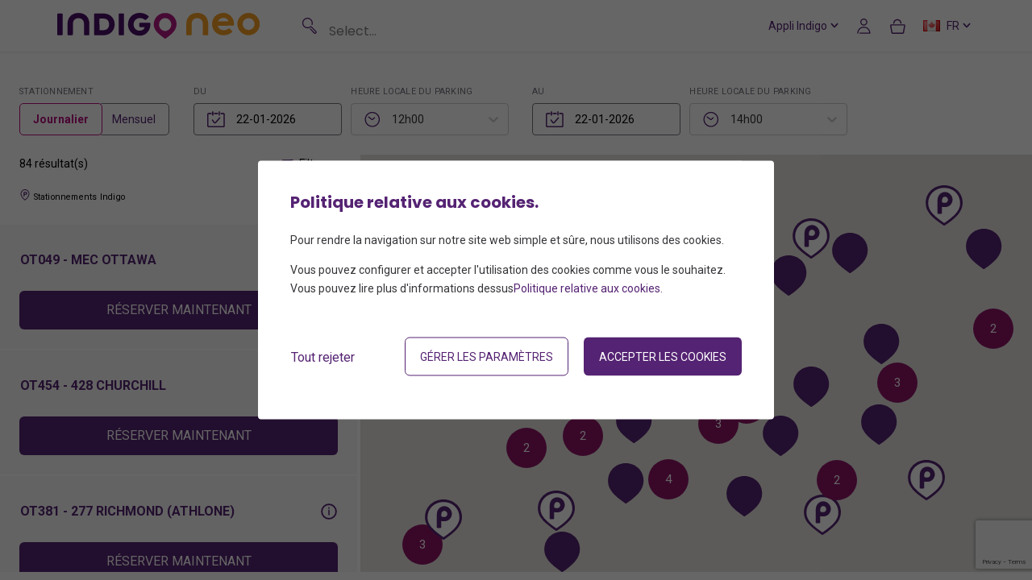

--- FILE ---
content_type: text/html; charset=utf-8
request_url: https://www.google.com/recaptcha/api2/anchor?ar=1&k=6Le5RJQcAAAAAFp29wYanpt8NWIBCVCoKOl7GhEK&co=aHR0cHM6Ly9pbmRpZ29uZW8uY2E6NDQz&hl=en&v=PoyoqOPhxBO7pBk68S4YbpHZ&size=invisible&anchor-ms=20000&execute-ms=30000&cb=itdygxexciyz
body_size: 48943
content:
<!DOCTYPE HTML><html dir="ltr" lang="en"><head><meta http-equiv="Content-Type" content="text/html; charset=UTF-8">
<meta http-equiv="X-UA-Compatible" content="IE=edge">
<title>reCAPTCHA</title>
<style type="text/css">
/* cyrillic-ext */
@font-face {
  font-family: 'Roboto';
  font-style: normal;
  font-weight: 400;
  font-stretch: 100%;
  src: url(//fonts.gstatic.com/s/roboto/v48/KFO7CnqEu92Fr1ME7kSn66aGLdTylUAMa3GUBHMdazTgWw.woff2) format('woff2');
  unicode-range: U+0460-052F, U+1C80-1C8A, U+20B4, U+2DE0-2DFF, U+A640-A69F, U+FE2E-FE2F;
}
/* cyrillic */
@font-face {
  font-family: 'Roboto';
  font-style: normal;
  font-weight: 400;
  font-stretch: 100%;
  src: url(//fonts.gstatic.com/s/roboto/v48/KFO7CnqEu92Fr1ME7kSn66aGLdTylUAMa3iUBHMdazTgWw.woff2) format('woff2');
  unicode-range: U+0301, U+0400-045F, U+0490-0491, U+04B0-04B1, U+2116;
}
/* greek-ext */
@font-face {
  font-family: 'Roboto';
  font-style: normal;
  font-weight: 400;
  font-stretch: 100%;
  src: url(//fonts.gstatic.com/s/roboto/v48/KFO7CnqEu92Fr1ME7kSn66aGLdTylUAMa3CUBHMdazTgWw.woff2) format('woff2');
  unicode-range: U+1F00-1FFF;
}
/* greek */
@font-face {
  font-family: 'Roboto';
  font-style: normal;
  font-weight: 400;
  font-stretch: 100%;
  src: url(//fonts.gstatic.com/s/roboto/v48/KFO7CnqEu92Fr1ME7kSn66aGLdTylUAMa3-UBHMdazTgWw.woff2) format('woff2');
  unicode-range: U+0370-0377, U+037A-037F, U+0384-038A, U+038C, U+038E-03A1, U+03A3-03FF;
}
/* math */
@font-face {
  font-family: 'Roboto';
  font-style: normal;
  font-weight: 400;
  font-stretch: 100%;
  src: url(//fonts.gstatic.com/s/roboto/v48/KFO7CnqEu92Fr1ME7kSn66aGLdTylUAMawCUBHMdazTgWw.woff2) format('woff2');
  unicode-range: U+0302-0303, U+0305, U+0307-0308, U+0310, U+0312, U+0315, U+031A, U+0326-0327, U+032C, U+032F-0330, U+0332-0333, U+0338, U+033A, U+0346, U+034D, U+0391-03A1, U+03A3-03A9, U+03B1-03C9, U+03D1, U+03D5-03D6, U+03F0-03F1, U+03F4-03F5, U+2016-2017, U+2034-2038, U+203C, U+2040, U+2043, U+2047, U+2050, U+2057, U+205F, U+2070-2071, U+2074-208E, U+2090-209C, U+20D0-20DC, U+20E1, U+20E5-20EF, U+2100-2112, U+2114-2115, U+2117-2121, U+2123-214F, U+2190, U+2192, U+2194-21AE, U+21B0-21E5, U+21F1-21F2, U+21F4-2211, U+2213-2214, U+2216-22FF, U+2308-230B, U+2310, U+2319, U+231C-2321, U+2336-237A, U+237C, U+2395, U+239B-23B7, U+23D0, U+23DC-23E1, U+2474-2475, U+25AF, U+25B3, U+25B7, U+25BD, U+25C1, U+25CA, U+25CC, U+25FB, U+266D-266F, U+27C0-27FF, U+2900-2AFF, U+2B0E-2B11, U+2B30-2B4C, U+2BFE, U+3030, U+FF5B, U+FF5D, U+1D400-1D7FF, U+1EE00-1EEFF;
}
/* symbols */
@font-face {
  font-family: 'Roboto';
  font-style: normal;
  font-weight: 400;
  font-stretch: 100%;
  src: url(//fonts.gstatic.com/s/roboto/v48/KFO7CnqEu92Fr1ME7kSn66aGLdTylUAMaxKUBHMdazTgWw.woff2) format('woff2');
  unicode-range: U+0001-000C, U+000E-001F, U+007F-009F, U+20DD-20E0, U+20E2-20E4, U+2150-218F, U+2190, U+2192, U+2194-2199, U+21AF, U+21E6-21F0, U+21F3, U+2218-2219, U+2299, U+22C4-22C6, U+2300-243F, U+2440-244A, U+2460-24FF, U+25A0-27BF, U+2800-28FF, U+2921-2922, U+2981, U+29BF, U+29EB, U+2B00-2BFF, U+4DC0-4DFF, U+FFF9-FFFB, U+10140-1018E, U+10190-1019C, U+101A0, U+101D0-101FD, U+102E0-102FB, U+10E60-10E7E, U+1D2C0-1D2D3, U+1D2E0-1D37F, U+1F000-1F0FF, U+1F100-1F1AD, U+1F1E6-1F1FF, U+1F30D-1F30F, U+1F315, U+1F31C, U+1F31E, U+1F320-1F32C, U+1F336, U+1F378, U+1F37D, U+1F382, U+1F393-1F39F, U+1F3A7-1F3A8, U+1F3AC-1F3AF, U+1F3C2, U+1F3C4-1F3C6, U+1F3CA-1F3CE, U+1F3D4-1F3E0, U+1F3ED, U+1F3F1-1F3F3, U+1F3F5-1F3F7, U+1F408, U+1F415, U+1F41F, U+1F426, U+1F43F, U+1F441-1F442, U+1F444, U+1F446-1F449, U+1F44C-1F44E, U+1F453, U+1F46A, U+1F47D, U+1F4A3, U+1F4B0, U+1F4B3, U+1F4B9, U+1F4BB, U+1F4BF, U+1F4C8-1F4CB, U+1F4D6, U+1F4DA, U+1F4DF, U+1F4E3-1F4E6, U+1F4EA-1F4ED, U+1F4F7, U+1F4F9-1F4FB, U+1F4FD-1F4FE, U+1F503, U+1F507-1F50B, U+1F50D, U+1F512-1F513, U+1F53E-1F54A, U+1F54F-1F5FA, U+1F610, U+1F650-1F67F, U+1F687, U+1F68D, U+1F691, U+1F694, U+1F698, U+1F6AD, U+1F6B2, U+1F6B9-1F6BA, U+1F6BC, U+1F6C6-1F6CF, U+1F6D3-1F6D7, U+1F6E0-1F6EA, U+1F6F0-1F6F3, U+1F6F7-1F6FC, U+1F700-1F7FF, U+1F800-1F80B, U+1F810-1F847, U+1F850-1F859, U+1F860-1F887, U+1F890-1F8AD, U+1F8B0-1F8BB, U+1F8C0-1F8C1, U+1F900-1F90B, U+1F93B, U+1F946, U+1F984, U+1F996, U+1F9E9, U+1FA00-1FA6F, U+1FA70-1FA7C, U+1FA80-1FA89, U+1FA8F-1FAC6, U+1FACE-1FADC, U+1FADF-1FAE9, U+1FAF0-1FAF8, U+1FB00-1FBFF;
}
/* vietnamese */
@font-face {
  font-family: 'Roboto';
  font-style: normal;
  font-weight: 400;
  font-stretch: 100%;
  src: url(//fonts.gstatic.com/s/roboto/v48/KFO7CnqEu92Fr1ME7kSn66aGLdTylUAMa3OUBHMdazTgWw.woff2) format('woff2');
  unicode-range: U+0102-0103, U+0110-0111, U+0128-0129, U+0168-0169, U+01A0-01A1, U+01AF-01B0, U+0300-0301, U+0303-0304, U+0308-0309, U+0323, U+0329, U+1EA0-1EF9, U+20AB;
}
/* latin-ext */
@font-face {
  font-family: 'Roboto';
  font-style: normal;
  font-weight: 400;
  font-stretch: 100%;
  src: url(//fonts.gstatic.com/s/roboto/v48/KFO7CnqEu92Fr1ME7kSn66aGLdTylUAMa3KUBHMdazTgWw.woff2) format('woff2');
  unicode-range: U+0100-02BA, U+02BD-02C5, U+02C7-02CC, U+02CE-02D7, U+02DD-02FF, U+0304, U+0308, U+0329, U+1D00-1DBF, U+1E00-1E9F, U+1EF2-1EFF, U+2020, U+20A0-20AB, U+20AD-20C0, U+2113, U+2C60-2C7F, U+A720-A7FF;
}
/* latin */
@font-face {
  font-family: 'Roboto';
  font-style: normal;
  font-weight: 400;
  font-stretch: 100%;
  src: url(//fonts.gstatic.com/s/roboto/v48/KFO7CnqEu92Fr1ME7kSn66aGLdTylUAMa3yUBHMdazQ.woff2) format('woff2');
  unicode-range: U+0000-00FF, U+0131, U+0152-0153, U+02BB-02BC, U+02C6, U+02DA, U+02DC, U+0304, U+0308, U+0329, U+2000-206F, U+20AC, U+2122, U+2191, U+2193, U+2212, U+2215, U+FEFF, U+FFFD;
}
/* cyrillic-ext */
@font-face {
  font-family: 'Roboto';
  font-style: normal;
  font-weight: 500;
  font-stretch: 100%;
  src: url(//fonts.gstatic.com/s/roboto/v48/KFO7CnqEu92Fr1ME7kSn66aGLdTylUAMa3GUBHMdazTgWw.woff2) format('woff2');
  unicode-range: U+0460-052F, U+1C80-1C8A, U+20B4, U+2DE0-2DFF, U+A640-A69F, U+FE2E-FE2F;
}
/* cyrillic */
@font-face {
  font-family: 'Roboto';
  font-style: normal;
  font-weight: 500;
  font-stretch: 100%;
  src: url(//fonts.gstatic.com/s/roboto/v48/KFO7CnqEu92Fr1ME7kSn66aGLdTylUAMa3iUBHMdazTgWw.woff2) format('woff2');
  unicode-range: U+0301, U+0400-045F, U+0490-0491, U+04B0-04B1, U+2116;
}
/* greek-ext */
@font-face {
  font-family: 'Roboto';
  font-style: normal;
  font-weight: 500;
  font-stretch: 100%;
  src: url(//fonts.gstatic.com/s/roboto/v48/KFO7CnqEu92Fr1ME7kSn66aGLdTylUAMa3CUBHMdazTgWw.woff2) format('woff2');
  unicode-range: U+1F00-1FFF;
}
/* greek */
@font-face {
  font-family: 'Roboto';
  font-style: normal;
  font-weight: 500;
  font-stretch: 100%;
  src: url(//fonts.gstatic.com/s/roboto/v48/KFO7CnqEu92Fr1ME7kSn66aGLdTylUAMa3-UBHMdazTgWw.woff2) format('woff2');
  unicode-range: U+0370-0377, U+037A-037F, U+0384-038A, U+038C, U+038E-03A1, U+03A3-03FF;
}
/* math */
@font-face {
  font-family: 'Roboto';
  font-style: normal;
  font-weight: 500;
  font-stretch: 100%;
  src: url(//fonts.gstatic.com/s/roboto/v48/KFO7CnqEu92Fr1ME7kSn66aGLdTylUAMawCUBHMdazTgWw.woff2) format('woff2');
  unicode-range: U+0302-0303, U+0305, U+0307-0308, U+0310, U+0312, U+0315, U+031A, U+0326-0327, U+032C, U+032F-0330, U+0332-0333, U+0338, U+033A, U+0346, U+034D, U+0391-03A1, U+03A3-03A9, U+03B1-03C9, U+03D1, U+03D5-03D6, U+03F0-03F1, U+03F4-03F5, U+2016-2017, U+2034-2038, U+203C, U+2040, U+2043, U+2047, U+2050, U+2057, U+205F, U+2070-2071, U+2074-208E, U+2090-209C, U+20D0-20DC, U+20E1, U+20E5-20EF, U+2100-2112, U+2114-2115, U+2117-2121, U+2123-214F, U+2190, U+2192, U+2194-21AE, U+21B0-21E5, U+21F1-21F2, U+21F4-2211, U+2213-2214, U+2216-22FF, U+2308-230B, U+2310, U+2319, U+231C-2321, U+2336-237A, U+237C, U+2395, U+239B-23B7, U+23D0, U+23DC-23E1, U+2474-2475, U+25AF, U+25B3, U+25B7, U+25BD, U+25C1, U+25CA, U+25CC, U+25FB, U+266D-266F, U+27C0-27FF, U+2900-2AFF, U+2B0E-2B11, U+2B30-2B4C, U+2BFE, U+3030, U+FF5B, U+FF5D, U+1D400-1D7FF, U+1EE00-1EEFF;
}
/* symbols */
@font-face {
  font-family: 'Roboto';
  font-style: normal;
  font-weight: 500;
  font-stretch: 100%;
  src: url(//fonts.gstatic.com/s/roboto/v48/KFO7CnqEu92Fr1ME7kSn66aGLdTylUAMaxKUBHMdazTgWw.woff2) format('woff2');
  unicode-range: U+0001-000C, U+000E-001F, U+007F-009F, U+20DD-20E0, U+20E2-20E4, U+2150-218F, U+2190, U+2192, U+2194-2199, U+21AF, U+21E6-21F0, U+21F3, U+2218-2219, U+2299, U+22C4-22C6, U+2300-243F, U+2440-244A, U+2460-24FF, U+25A0-27BF, U+2800-28FF, U+2921-2922, U+2981, U+29BF, U+29EB, U+2B00-2BFF, U+4DC0-4DFF, U+FFF9-FFFB, U+10140-1018E, U+10190-1019C, U+101A0, U+101D0-101FD, U+102E0-102FB, U+10E60-10E7E, U+1D2C0-1D2D3, U+1D2E0-1D37F, U+1F000-1F0FF, U+1F100-1F1AD, U+1F1E6-1F1FF, U+1F30D-1F30F, U+1F315, U+1F31C, U+1F31E, U+1F320-1F32C, U+1F336, U+1F378, U+1F37D, U+1F382, U+1F393-1F39F, U+1F3A7-1F3A8, U+1F3AC-1F3AF, U+1F3C2, U+1F3C4-1F3C6, U+1F3CA-1F3CE, U+1F3D4-1F3E0, U+1F3ED, U+1F3F1-1F3F3, U+1F3F5-1F3F7, U+1F408, U+1F415, U+1F41F, U+1F426, U+1F43F, U+1F441-1F442, U+1F444, U+1F446-1F449, U+1F44C-1F44E, U+1F453, U+1F46A, U+1F47D, U+1F4A3, U+1F4B0, U+1F4B3, U+1F4B9, U+1F4BB, U+1F4BF, U+1F4C8-1F4CB, U+1F4D6, U+1F4DA, U+1F4DF, U+1F4E3-1F4E6, U+1F4EA-1F4ED, U+1F4F7, U+1F4F9-1F4FB, U+1F4FD-1F4FE, U+1F503, U+1F507-1F50B, U+1F50D, U+1F512-1F513, U+1F53E-1F54A, U+1F54F-1F5FA, U+1F610, U+1F650-1F67F, U+1F687, U+1F68D, U+1F691, U+1F694, U+1F698, U+1F6AD, U+1F6B2, U+1F6B9-1F6BA, U+1F6BC, U+1F6C6-1F6CF, U+1F6D3-1F6D7, U+1F6E0-1F6EA, U+1F6F0-1F6F3, U+1F6F7-1F6FC, U+1F700-1F7FF, U+1F800-1F80B, U+1F810-1F847, U+1F850-1F859, U+1F860-1F887, U+1F890-1F8AD, U+1F8B0-1F8BB, U+1F8C0-1F8C1, U+1F900-1F90B, U+1F93B, U+1F946, U+1F984, U+1F996, U+1F9E9, U+1FA00-1FA6F, U+1FA70-1FA7C, U+1FA80-1FA89, U+1FA8F-1FAC6, U+1FACE-1FADC, U+1FADF-1FAE9, U+1FAF0-1FAF8, U+1FB00-1FBFF;
}
/* vietnamese */
@font-face {
  font-family: 'Roboto';
  font-style: normal;
  font-weight: 500;
  font-stretch: 100%;
  src: url(//fonts.gstatic.com/s/roboto/v48/KFO7CnqEu92Fr1ME7kSn66aGLdTylUAMa3OUBHMdazTgWw.woff2) format('woff2');
  unicode-range: U+0102-0103, U+0110-0111, U+0128-0129, U+0168-0169, U+01A0-01A1, U+01AF-01B0, U+0300-0301, U+0303-0304, U+0308-0309, U+0323, U+0329, U+1EA0-1EF9, U+20AB;
}
/* latin-ext */
@font-face {
  font-family: 'Roboto';
  font-style: normal;
  font-weight: 500;
  font-stretch: 100%;
  src: url(//fonts.gstatic.com/s/roboto/v48/KFO7CnqEu92Fr1ME7kSn66aGLdTylUAMa3KUBHMdazTgWw.woff2) format('woff2');
  unicode-range: U+0100-02BA, U+02BD-02C5, U+02C7-02CC, U+02CE-02D7, U+02DD-02FF, U+0304, U+0308, U+0329, U+1D00-1DBF, U+1E00-1E9F, U+1EF2-1EFF, U+2020, U+20A0-20AB, U+20AD-20C0, U+2113, U+2C60-2C7F, U+A720-A7FF;
}
/* latin */
@font-face {
  font-family: 'Roboto';
  font-style: normal;
  font-weight: 500;
  font-stretch: 100%;
  src: url(//fonts.gstatic.com/s/roboto/v48/KFO7CnqEu92Fr1ME7kSn66aGLdTylUAMa3yUBHMdazQ.woff2) format('woff2');
  unicode-range: U+0000-00FF, U+0131, U+0152-0153, U+02BB-02BC, U+02C6, U+02DA, U+02DC, U+0304, U+0308, U+0329, U+2000-206F, U+20AC, U+2122, U+2191, U+2193, U+2212, U+2215, U+FEFF, U+FFFD;
}
/* cyrillic-ext */
@font-face {
  font-family: 'Roboto';
  font-style: normal;
  font-weight: 900;
  font-stretch: 100%;
  src: url(//fonts.gstatic.com/s/roboto/v48/KFO7CnqEu92Fr1ME7kSn66aGLdTylUAMa3GUBHMdazTgWw.woff2) format('woff2');
  unicode-range: U+0460-052F, U+1C80-1C8A, U+20B4, U+2DE0-2DFF, U+A640-A69F, U+FE2E-FE2F;
}
/* cyrillic */
@font-face {
  font-family: 'Roboto';
  font-style: normal;
  font-weight: 900;
  font-stretch: 100%;
  src: url(//fonts.gstatic.com/s/roboto/v48/KFO7CnqEu92Fr1ME7kSn66aGLdTylUAMa3iUBHMdazTgWw.woff2) format('woff2');
  unicode-range: U+0301, U+0400-045F, U+0490-0491, U+04B0-04B1, U+2116;
}
/* greek-ext */
@font-face {
  font-family: 'Roboto';
  font-style: normal;
  font-weight: 900;
  font-stretch: 100%;
  src: url(//fonts.gstatic.com/s/roboto/v48/KFO7CnqEu92Fr1ME7kSn66aGLdTylUAMa3CUBHMdazTgWw.woff2) format('woff2');
  unicode-range: U+1F00-1FFF;
}
/* greek */
@font-face {
  font-family: 'Roboto';
  font-style: normal;
  font-weight: 900;
  font-stretch: 100%;
  src: url(//fonts.gstatic.com/s/roboto/v48/KFO7CnqEu92Fr1ME7kSn66aGLdTylUAMa3-UBHMdazTgWw.woff2) format('woff2');
  unicode-range: U+0370-0377, U+037A-037F, U+0384-038A, U+038C, U+038E-03A1, U+03A3-03FF;
}
/* math */
@font-face {
  font-family: 'Roboto';
  font-style: normal;
  font-weight: 900;
  font-stretch: 100%;
  src: url(//fonts.gstatic.com/s/roboto/v48/KFO7CnqEu92Fr1ME7kSn66aGLdTylUAMawCUBHMdazTgWw.woff2) format('woff2');
  unicode-range: U+0302-0303, U+0305, U+0307-0308, U+0310, U+0312, U+0315, U+031A, U+0326-0327, U+032C, U+032F-0330, U+0332-0333, U+0338, U+033A, U+0346, U+034D, U+0391-03A1, U+03A3-03A9, U+03B1-03C9, U+03D1, U+03D5-03D6, U+03F0-03F1, U+03F4-03F5, U+2016-2017, U+2034-2038, U+203C, U+2040, U+2043, U+2047, U+2050, U+2057, U+205F, U+2070-2071, U+2074-208E, U+2090-209C, U+20D0-20DC, U+20E1, U+20E5-20EF, U+2100-2112, U+2114-2115, U+2117-2121, U+2123-214F, U+2190, U+2192, U+2194-21AE, U+21B0-21E5, U+21F1-21F2, U+21F4-2211, U+2213-2214, U+2216-22FF, U+2308-230B, U+2310, U+2319, U+231C-2321, U+2336-237A, U+237C, U+2395, U+239B-23B7, U+23D0, U+23DC-23E1, U+2474-2475, U+25AF, U+25B3, U+25B7, U+25BD, U+25C1, U+25CA, U+25CC, U+25FB, U+266D-266F, U+27C0-27FF, U+2900-2AFF, U+2B0E-2B11, U+2B30-2B4C, U+2BFE, U+3030, U+FF5B, U+FF5D, U+1D400-1D7FF, U+1EE00-1EEFF;
}
/* symbols */
@font-face {
  font-family: 'Roboto';
  font-style: normal;
  font-weight: 900;
  font-stretch: 100%;
  src: url(//fonts.gstatic.com/s/roboto/v48/KFO7CnqEu92Fr1ME7kSn66aGLdTylUAMaxKUBHMdazTgWw.woff2) format('woff2');
  unicode-range: U+0001-000C, U+000E-001F, U+007F-009F, U+20DD-20E0, U+20E2-20E4, U+2150-218F, U+2190, U+2192, U+2194-2199, U+21AF, U+21E6-21F0, U+21F3, U+2218-2219, U+2299, U+22C4-22C6, U+2300-243F, U+2440-244A, U+2460-24FF, U+25A0-27BF, U+2800-28FF, U+2921-2922, U+2981, U+29BF, U+29EB, U+2B00-2BFF, U+4DC0-4DFF, U+FFF9-FFFB, U+10140-1018E, U+10190-1019C, U+101A0, U+101D0-101FD, U+102E0-102FB, U+10E60-10E7E, U+1D2C0-1D2D3, U+1D2E0-1D37F, U+1F000-1F0FF, U+1F100-1F1AD, U+1F1E6-1F1FF, U+1F30D-1F30F, U+1F315, U+1F31C, U+1F31E, U+1F320-1F32C, U+1F336, U+1F378, U+1F37D, U+1F382, U+1F393-1F39F, U+1F3A7-1F3A8, U+1F3AC-1F3AF, U+1F3C2, U+1F3C4-1F3C6, U+1F3CA-1F3CE, U+1F3D4-1F3E0, U+1F3ED, U+1F3F1-1F3F3, U+1F3F5-1F3F7, U+1F408, U+1F415, U+1F41F, U+1F426, U+1F43F, U+1F441-1F442, U+1F444, U+1F446-1F449, U+1F44C-1F44E, U+1F453, U+1F46A, U+1F47D, U+1F4A3, U+1F4B0, U+1F4B3, U+1F4B9, U+1F4BB, U+1F4BF, U+1F4C8-1F4CB, U+1F4D6, U+1F4DA, U+1F4DF, U+1F4E3-1F4E6, U+1F4EA-1F4ED, U+1F4F7, U+1F4F9-1F4FB, U+1F4FD-1F4FE, U+1F503, U+1F507-1F50B, U+1F50D, U+1F512-1F513, U+1F53E-1F54A, U+1F54F-1F5FA, U+1F610, U+1F650-1F67F, U+1F687, U+1F68D, U+1F691, U+1F694, U+1F698, U+1F6AD, U+1F6B2, U+1F6B9-1F6BA, U+1F6BC, U+1F6C6-1F6CF, U+1F6D3-1F6D7, U+1F6E0-1F6EA, U+1F6F0-1F6F3, U+1F6F7-1F6FC, U+1F700-1F7FF, U+1F800-1F80B, U+1F810-1F847, U+1F850-1F859, U+1F860-1F887, U+1F890-1F8AD, U+1F8B0-1F8BB, U+1F8C0-1F8C1, U+1F900-1F90B, U+1F93B, U+1F946, U+1F984, U+1F996, U+1F9E9, U+1FA00-1FA6F, U+1FA70-1FA7C, U+1FA80-1FA89, U+1FA8F-1FAC6, U+1FACE-1FADC, U+1FADF-1FAE9, U+1FAF0-1FAF8, U+1FB00-1FBFF;
}
/* vietnamese */
@font-face {
  font-family: 'Roboto';
  font-style: normal;
  font-weight: 900;
  font-stretch: 100%;
  src: url(//fonts.gstatic.com/s/roboto/v48/KFO7CnqEu92Fr1ME7kSn66aGLdTylUAMa3OUBHMdazTgWw.woff2) format('woff2');
  unicode-range: U+0102-0103, U+0110-0111, U+0128-0129, U+0168-0169, U+01A0-01A1, U+01AF-01B0, U+0300-0301, U+0303-0304, U+0308-0309, U+0323, U+0329, U+1EA0-1EF9, U+20AB;
}
/* latin-ext */
@font-face {
  font-family: 'Roboto';
  font-style: normal;
  font-weight: 900;
  font-stretch: 100%;
  src: url(//fonts.gstatic.com/s/roboto/v48/KFO7CnqEu92Fr1ME7kSn66aGLdTylUAMa3KUBHMdazTgWw.woff2) format('woff2');
  unicode-range: U+0100-02BA, U+02BD-02C5, U+02C7-02CC, U+02CE-02D7, U+02DD-02FF, U+0304, U+0308, U+0329, U+1D00-1DBF, U+1E00-1E9F, U+1EF2-1EFF, U+2020, U+20A0-20AB, U+20AD-20C0, U+2113, U+2C60-2C7F, U+A720-A7FF;
}
/* latin */
@font-face {
  font-family: 'Roboto';
  font-style: normal;
  font-weight: 900;
  font-stretch: 100%;
  src: url(//fonts.gstatic.com/s/roboto/v48/KFO7CnqEu92Fr1ME7kSn66aGLdTylUAMa3yUBHMdazQ.woff2) format('woff2');
  unicode-range: U+0000-00FF, U+0131, U+0152-0153, U+02BB-02BC, U+02C6, U+02DA, U+02DC, U+0304, U+0308, U+0329, U+2000-206F, U+20AC, U+2122, U+2191, U+2193, U+2212, U+2215, U+FEFF, U+FFFD;
}

</style>
<link rel="stylesheet" type="text/css" href="https://www.gstatic.com/recaptcha/releases/PoyoqOPhxBO7pBk68S4YbpHZ/styles__ltr.css">
<script nonce="QPa1-lVIS5nSXsF7Fif49g" type="text/javascript">window['__recaptcha_api'] = 'https://www.google.com/recaptcha/api2/';</script>
<script type="text/javascript" src="https://www.gstatic.com/recaptcha/releases/PoyoqOPhxBO7pBk68S4YbpHZ/recaptcha__en.js" nonce="QPa1-lVIS5nSXsF7Fif49g">
      
    </script></head>
<body><div id="rc-anchor-alert" class="rc-anchor-alert"></div>
<input type="hidden" id="recaptcha-token" value="[base64]">
<script type="text/javascript" nonce="QPa1-lVIS5nSXsF7Fif49g">
      recaptcha.anchor.Main.init("[\x22ainput\x22,[\x22bgdata\x22,\x22\x22,\[base64]/[base64]/[base64]/[base64]/[base64]/[base64]/KGcoTywyNTMsTy5PKSxVRyhPLEMpKTpnKE8sMjUzLEMpLE8pKSxsKSksTykpfSxieT1mdW5jdGlvbihDLE8sdSxsKXtmb3IobD0odT1SKEMpLDApO08+MDtPLS0pbD1sPDw4fFooQyk7ZyhDLHUsbCl9LFVHPWZ1bmN0aW9uKEMsTyl7Qy5pLmxlbmd0aD4xMDQ/[base64]/[base64]/[base64]/[base64]/[base64]/[base64]/[base64]\\u003d\x22,\[base64]\x22,\x22w4lcaFbCtDHCgcO4wqvDlx8feB9gwoRONMKNw7RWQsOgwqlCwoRJX8OVMRVMwp/DpMKEIMOaw4RXaRbCvx7ChzrCkm8NVCvCtX7Du8OwcVY3w494wpvCim9tSQcrVsKOOw3CgMO2XsOAwpFnT8O8w4ojw4HDuMOVw68Pw5INw4M/f8KEw6M4BlrDmgFMwpYyw4jCrsOGNS0fTMOFLg/DkXzCmC16BQ8jwoB3wqbCrhjDrBXDvUR9woPCnH3Dk1FQwosFwqbClDfDnMKww4QnBGwhL8KSw5rCpMOWw6bDscOYwoHCtlAlasOqw4FEw5PDocKEL1VywobDiVAtXcKMw6LCt8O9NMOhwqA+K8ONAsKMQHdTw7oGHMO8w7nDsRfCqsOqQiQDUiwFw7/CkABJwqLDjCRIU8Kawr1gRsOsw67DllnDmcOPwrXDum53NibDl8KGK1HDtWhHKQjDuMOmwoPDpcO7wrPCqAvCjMKEJjvCrMKPwpozw7vDpm5Vw68eEcKCRMKjwrzDkcKYZk1Yw5/DhwYwWiJybsK2w5pDScOxwrPCiVjDuwt8T8OeBhfCs8OdworDpsK+wqfDuUt6QRgiYB9nFsKbw5xHTFzDksKADcKicSTCgyjCvyTCh8OHw6DCuifDkMKzwqPCoMOHAMOXM8OPJlHCp209c8K2w7fDosKywpHDu8KFw6F9wp1bw4DDhcKObMKKwp/[base64]/CjcO9SzfCnCILwrfCnG8xwpJUw7TDo8KAw6IgL8O2wpHDuFzDrm7Dv8KMMkt1acOpw5LDk8KICWVzw5zCk8KdwpFcL8Oww5jDvUhcw4rDiRc6woTDlyo2wr59A8K2wowew5llccOLe2jCgQFdd8KQwpTCkcOAw5XCrsO1w6VYdi/[base64]/w6p/[base64]/QzjDhsKyZn7CvjvCl1U7MU5ZRsOOw5bCtFRTGH3DmcKKN8OLBsONHhAhSFkANiPCpUbDqsKMw7XCrcKfwq9VwqrDgQTCqQLCsADCm8O6w7HCpMOKwpcIwrsLCR55T3pfw6rDt1nDmyvCnjXChsKpFwhZcVdEwq4Hwo56a8OYw6RhQ3HDnsKJw7/CmsKqWcOFRcKvw4fCrsKXwojDpiDClcO0w77DtsKSCTIVwrXDtMOFwpfDqhxQw6nDscKww7bCtQlRw44dJMKHfxnCg8KYw44AFMOJC2DDjklxH0RSSMKow5VlKVHDhjjCqxBYCGV6Zx/DrsOVwq/CklvCsyECRSFew7J+C3wZwoXCpcKjwp9ew7hTw7zDvsKrwqt/w5YFwo3CnCPCqwjCtsKwwp/CtRTCuFzDssOjw4YVwo9PwrRYNcOlwoLDoiMGcMKiw6I1X8OYEMOFQsK8dCRRKsKjIcKeS18LFW93w783w6fDiHZkN8KfMx8PwrRLY1HCnBfDt8OtwrUtwqfCksKJwo/DpyPCuEUgw4ImYcOswp9yw7nDhsKfLsKpw6HDuR4/[base64]/Cs8O9wq/[base64]/wrPDvsOVJjNvXyXCv8OKw5w9w7I0U1MXw5LCrcO4wrLDvWnDvsOLwrUDA8OQYnhVEA9Rw6bDk17CrsOKccOswqUpw5FSw7hublPCvl5PGmB2b3XCtg/[base64]/DlMKuGWLCiC7Drj7CrWJkJcK9GVXDmS1Cw6pAw7pXwr3Dg3UVwq9+wqXDqMKcw699wq/[base64]/fMOIwqo7RnMdXcO2wp7DjDDDonsWwpZ3RsKGUBIJwrnDsMO/SXoYbTHDs8KIPVTCj2jCpMKeasOid04VwqtwUMKjwrvClzxwAcO7OcKtOE3Cv8Ohw4t8w4jDgWHDlcKHwq1Gey4Fw5XDlcK1wqlpw5JoPMKLTDhuw5zDhsKeOh/DsgfCkTtzccOnw7NcK8OCUCJ5w4nDmx9mUcOoVMOKwrjDhcOmIMKywqDDpnDCusOuJEQqUS8fem3Dkz3DjsKYOMKzAcKzbH/Dv28saVMYKcObw69pw5/DoBdSO1p6JcKDwqNHRz1MSDBAwo5RwoQDJmMdLsKxw5h1woU9R11ATlcaAhnCtMOZF0QPwq3CjMKuK8KMIlTDnkPCgxMBYS7DjcKud8KjWMO+wonDs0zCl0tGw5bCqhjCp8KGw7AyW8KcwqwRwoUpw6LCscOfw6XCkMKJIcOKbi4pGsOSOH4JOsKbw5zDkW/CncONwqbCuMO5JALClzswZsOBP33CmMO8HMOMTmTCscOVW8OZH8KhwrzDozY6w6cwwoXDuMOTwr5QPyjDssOyw7woMgpUw5pvD8OIEhHDvcOFRF5Hw63CoUoPcMO9J1rDi8OvwpPDix7CsVHDsMOcw7DCvUIWSsKsQUXCkHbDlsKLw5Vqwr/[base64]/Cu8KEwp7DtGoIwq/Cp8OffgPCjcOLwo9Bw6vCpGhUwpFJw49dwqtAwozDm8OcTsKzwocRwrVCX8KaUcOeWgHDg37DnMOSacK5VMKLwrUOwq5zHsK4w7E3woUPw5otJ8KNw5LChcO/WmUmw74Sw73Dk8OQIMO3w73CuMKmwqJswq7DocKTw6rDmcOSFVIfwq53w58OHTVvw6JBecKJP8OOw5p7wrlKwpXCnsKfwrhmDMK7wqLCvMK/b0LDlcKdfSgKw7BeIE3CvcOOBcKuwo7Co8O5w7/DpCR1w47DosO9w7Uww5zDsWXDmMO4w4zDncOAw60yRh7CmGIvUcK7B8OtbsKIZ8KpRsOTw5VoNifDgMKqfMOgVApDLcKZwrsOw6/[base64]/wptpw6LDg3Rnw7MkNA9hw5Mhwr/DsMKnw4XDoyprwqAnC8Ksw5o/FMKGw6HCocKgScKUw6MzeGIMw4jDmsOmaVTDr8Oyw5pKw4nDnF8Kwo0ac8K+wo7CpsO4P8KIJGzDgwdmDHLCiMO+Un/[base64]/DjcO8H1xgw4TCg8OawqzDhFHDo8Krd3kDwolbwr3Co1HDvMOnw5XCmcK8wqHCvsOrwrJsTsKiA2NCwqQbSGFkw5omwpbChMO3w6hLK8Oub8ORLMOIDnHCp2LDvTgpw6TCmMOsagkRUErCmSx6C1/CiMKgY1LDq2PDvUTCvlItw6x7VBPDisOwYcKlw6fCs8K1w7fCpmMMKMKgaD/[base64]/DnMK4U2fDlGRCFx/DmlzDhsKFMAN/Ek3Dl0BXw6EHwoTCpsOYwpTDtyXDoMKgCsO1w5jClh4vwp3Cg1jDi1gwfX3DnzIywp06I8Kqw5MUw7Mhw6p8w6Nlwq0TD8O+w7sqw7jCpDADIQDCrcK0fcOrG8Ofw4YzAcOVQDzCqVAHwq3CthPDuFlLwoUaw4knXxEbNyLDu2nDjMO4EMKdfz/Dr8OFw4BTOGVPw6XCtMOSfjrDvzFGw5jDr8KLwpvCtMK5GsK1UUUjSSlYwpcKwopgw41HwpPCrGTDpHrDlgh/[base64]/CmH7DoMKEJUHDoUBHwpHDlzDDvkzDj8OoURHCumjDvcKZa1cUw74Xw5sQO8OTJgQJw7rCh1jDg8KPN13Dg03CnhkAwrHDgETCk8KgwrjCoiVja8KAVcK0w7VhF8KCwqYdDsKKwrvCmV5nYiZgAGHDiE9tw5EtdEcJa0QJw4sEw6jDmhdZesObMR/DtWfCvAHDqMKAScKew6Z5eQUbwpw7VkwdbsODUmENwrnDszJBw61wGcONM3A1C8OWwqbDvMKEw5bCncOLbMOOw4pZRMKVw4vDncONwr/Dt3wkYTTDrk0hwrzCnifCuW0LwoQEbcOqwpnDnsKdw4/Cg8OkVk/DqihiwrvDkcOLOsOzwqkTw6nDohnDgiXDiEbCjVtNdcORSw3Dthxuw7LDqmIywrFaw64YCmjDoMOcJ8KbccKhWMOUYsKNdcOxZjUWBMKrScOwY25iw5HCji3CpnbCtj/[base64]/Dh8OXDGTDrcKQw77CkRPDh0vCu8KgdCAHG8Knw7V7wonDnFXDtMKdKMKgVUPDoGjDgMO1DcO4ChJSw6EdcsOpwpMOBcOnIBc8wqPCvcKXwrpRwoodbHzDgg49wqjDrsKQwrHDpMKhwqxaWhPCrcKZNVoIwo/DgsK2BTFGdMO8w4zCiDbDisKYQjErw6rCpMOjEcK3VRXChcKHwr7Dr8K+w7DDllFzw6F+RRVKwpsVUUgsJH7Dj8OLFGLCq3nCoErDisKZWEjCnsKAKzbCmGnCnl5DZsOjwqvCqkjDnXg/E2LDnmbDk8KgwoI3QGoldcKLcMKjwovCnsOvHRTDojTDmsOsO8O4wqzDksK/WE3DkmTDiQMvwpLDr8OXBMKsJzV5I13CvMKlGsOfK8KdUlLCkcKXbMKdayjDuw/CucOnEsKUwqt1wqvCv8OXw6nDoDwOOGvDmWs3wq/CmsKza8KlwqTDjhXCncKuwrHDjcKAYx3DksORKmRnw6QXLVTChsOkw6vDhsO+MWBfw6MEw5fDhHpDw40tbX3Cizg7w5LDmV/DlATDtMKuHDzDlMOZwo7DvMK0w4AHGCYmw68lK8KtSMOWDx3CmMK5w7LDs8OsD8OEwqQ/JsOEwpjCgMOqw7R2DcKJX8KaDkbCjsOhwoQLwolzwobDi1/Cs8OOw4/ChwnCu8KPwpvDv8KDHsOJQRBqw5PChgwAU8KLwrfDq8Khw7HDqMKhe8KowpvDusKEE8O4wpDDtsOkwo7DtXNKA1kLwpjCt0LCuic2w4JVaD5JwpVYbsKZwrVywoTDssOHeMO7F2sbOHXCmMO4Fy1jCMKCwqg4BMOQw6PDnSlma8O0ZMO2w5rCiUXDksOnw4o8H8O/woXCoD98wo3CscOKwqo1HnhzdcOBLVTCkVICwrcfw63CvgLCry/DhMKew68hwrLDvmrCpsK1w7nCpCfDocKZfsKpwpIHGynDs8KoYTo0wptFw4HCjsKEw7zDu8KyT8Kbwp15ThfDmMOwe8KPT8OSSsOZwo/CmAfCisK2wq3CgXZ+OmMqw7NCbyXCicK3IUpwPV1dw7Vxw5zCusOQAjnCl8OfKETDicKFw5TCo1bCgsKORsK9LMKowrdHwqYRw7HDjXjDoX3CqMOVw7EhfTJuLcORw5/[base64]/DpD8MaHlwwrrCpn/CmcKDw5PDmXFPG8K4eibCqHDDiQTDqSnDognDpcKJw5rDvzxxwrUvAMKcw6rCqGLCtMKdasKGw5HCoiJjaFPDlcO2wrbDnk0JMFHCqMK2eMKkw5BZworDvsKPA1TCj1PDkxzCpsOvwq/DtUdMV8OJNMKzPMKbwpdxwpfChA3DhsOIw5YqJsKWY8KCTcKIUsKlw79bw6JywqZ+UcOiwrjDrsKHw411wprDkMOTw5x6w48ywr4Dw4zDoVFiwpwawqDDhMKMwpvCph7Cm0TDpSTDjQPDr8Oaw5fDhsK4w4pAOwslA0J3YXTChyTDnsO/w7fDuMObeMOww7hkP2bCo2loFDzCml8QaMOBMsKhfQTCk2fCqQXCmnTDpznCi8O5MlUtw5jDhcO3e0HCqMK8aMOWwpVewrrDkcOKwoDChcOVw6PDgcOGF8KycHbDr8OdYycMw6rCngXDlcKBGMKJw7dDwpbCq8OYw74twq/CizEYPcOcw78sDUckWGQIFE0xXcOxw5pqdwvDjUnCsU8cAmvCvMOaw71IclpHwqEmQktaFSt2wr9ww54Ew5Ufw7/Cl1jDkVfCpE7CgAfDoRFRVmxGSSPCv0llIsORw4zDsnrCgcO4eMOlBcO3w77Dh8K6AMKMw5huwq3DmgrCscOFexwmViQnwr1pGwsQwockwp0/X8KgF8OCw7IfLmzDlQnDiVDDpcOOwox+JyVVwrPDjcOfGsKnI8OTwqvCp8KAbHNnMWjCkSbCjsKZbsOhWsKJIBPCq8OhaMO9TcODL8OEw7/Dqg/DuAMUbMOOw7TCvF3DjHwLwqHDhcK6w7XCssKndVLCgcKHw70Fw4DDr8KMw7/DtmbCjcKAwpDDikHCicK5wqfCoHnDvsK9MSDCpsK7w5LDskXDvyPDjSoVw6dDPMOYXcOtwonCokTClcK2w58LRcK6wrTDqsKJZ3xowp3DiEXCnsKQwopPwr8XE8KTD8KiIMOTPC01wqEiKcKfwoLCjSrCvgtqw5nCjMKkL8K2w4ckQMOhfDlVwr9/[base64]/NTnCmz4IwqrCr8KlR8KdWsK3AcKxw6bCpGDCisObw6fCh8KyO2tSw47CnMOKwpvCuTIVbMORw4fChA4bwoLDoMKVw6LDpsO0wpnDsMOHN8OoworCiEfDpW/[base64]/DoAzClcKkMB5Uw6R6w4Qowo/DtMOMVyJHwqU2woQFe8KhQsO7e8OWUUhBCMKrLjnDi8O/ZcKGShtnwr3DisOaw5XDncKNQX4Kw5hJBgXDhWzDjMO/BcKfwpXDnS7Dv8OJw659wqIMwqpIw6dAw5TClVclw6EtMR1lwpnDqcKTw7bCuMKvwq3Dq8KFw5oqSGYsE8KUw7ESXnB0Bhl6NkPDpcKzwoUFEcKuw7gwLcK4WUrCqzLDnsKHwpjDv3Mpw6/[base64]/Dt1g+wpTCsUdJwo4Ow60ow57DosK/[base64]/DpMKJw7TCqyjDn8K2w6nCpALCgsOFYcKRw7PClsK2OzVKw5HCpcOSWkrCn2R6w53CpD8WwpVQdlnCrUVBw40fSwHDhEfCu3bCtQQwD1spRcOUw71sX8OXHybCusO4wrnDpcKoYsKpWsOaw6TDnwDCnsOEQWtfw7rDrTPChcKeHsObR8ORw47DhsOaScKcw4LDgMK/d8OOwrrCucKAwrbDoMOQZzUDw6fDmAjDlMKcw6R0cMKhw5VXI8KvI8OjDx/CkcOsAsO6UcOywp4besKJwpvDlzR2wooRFzEiL8OvUC/CglYLHcKdHMOlw67CvhTCnV3DuXgQw5vCsngxwqTCtiN6IAHDucOew70/w4ZrOGbDkUtJwonCklggGkDDvcOEw6DDuitKe8KmwoEEwpvCscOAwo/DpsO4e8KuwqQ+K8O2AsKKfcKeJnwPw7LDhMKFGsOiciNfUcO4AjLClMOpw5N8BQnDq1/DjGvCuMOqworDrC3CvHHCtMKXwol+wq8Ewr5kwrrCi8KjwrLCnmJaw68Ab3PDgsKJw55oWHYMe2R/e2/[base64]/ChzzDlsO4wqwyTRjCt33Dm8OcwpJvF2d3wpYmdmTCojHCjcOjUHoRwovDuzUbRHc9XVMUfhTDlR9iw6Iww7pgHsKZw459fcOFR8KAwrtkw5AMcgV/w6nDjUx/[base64]/[base64]/w5FlNmJMHMOtw6xuecKeJcOPNVZ4KHvCj8O6R8ODQF7Cj8O2Qj7CrQPDoBMMw4zCgTsRYsK6wovDpyRcCwltw5/[base64]/CsSXDjcKAIcKIwogXwrHCgMOGwqfDsMKqZsOBw4XClEM+YMO6wq/CnMOuMn3DjmN3G8OiAWxvw5LDrsOjWRjDhlQ4TcOfwqhyflRxYRjDv8KRw4N8SsOIAX3CkyDDm8K1w6lBwpQIwrjDgVDDt2wwwqbDsMKRwohWKsKuUsOpEwrChcKfen4XwrkMCFc6amDCrsK9wrcJNEhHP8OxwoPCtn/DrMObw61Tw59rwpDDqsKpXXctAcKwPi7Cq2zDh8KPwrEBB3XCmcK1ckLDq8KEw5sXw7FTwoVBBHLDgMOsOsKMUsKBf3JqwrPDrktadRbCkQ5jKcK/BiV6wpPCp8KUEXLDlcKoOcKAwpvCgMOHOcKhwoQ/wpDCqMKMLsOJwojCgcKSRMKae17Clg/[base64]/[base64]/W8OgcMKDwoR4AMKkw4g1JT/CpMONwqTCpDJ3wqjDvXPDtF3CgB4vClQ8woTCml/CrMKufcObw4kFAsK4bsOLwqfClRZTDE4gN8KYw7MdwrJawoxXw47DvDbCvMKow4Aaw57CkGo5w7sjQMOjF0fCqMKzw7zDiy/Du8KiwqrCnwl4woxJwowIwpxbw5ceMsO4LUXDsmTCncOJKn/CvcOuwoXCgsOXSD9ow47ChChUH3TDn3nDlQ0jw5lqworDssKtLB97wrNRSMKzHCrDjXd4dMK/wrbDrCjCqcKZw40JWBPCqEIqAE/CjQFhw6bCtTRvw77CkcKDe0TCo8Kqw6XCrjdUGUMewppRLUrDgkxvwrbDhMKNwpfDoA/CtsOhQGjCi3zCsHtUCiEQw7xVQcOOCsK2w5rDmgPDvT3DiUNaUmUUwp0OAcK2wotCw5seGnRtN8Oge2PCm8OhTEYgwqnDvmHCpGvDjm/ClkRGG2Q5w4sXw6HDnm7DuU3DqMOpw6YYwqLCiV90DQ5GwqPCgnwLUzNqHBvCkcOHw5BMw6g6w5sYOcKJPcKww5MDwpJqbn7DtcOGw6NEw6TCgm0ywoATWMK3w4DDrsK4RsOmMB/DhsOUw4jDqSQ8D2w9wrgbO8KqKcKUZxfCssOnw4nDnsKgI8KiNgJ6Bxgfwq/CkCAaw4nDjl/[base64]/DnsK9w6HCs8KSG0LCvsKTwpPCkHjCv8O6ClTCmsOmwqfDrGvCjFQpwrMfwozDgcOXW2dHBCTCssKDw7/[base64]/wo8bVcOMR8K/HS/DqcKywpgTwpnCvRDCoGTCtsKUwo9Ow6oLG8KwwoHDkMOYB8O5bcOywozDmG0Dw5lMawQOwp5qwpkSwpMCSzw+wrfCgTQ+U8KmwqdNw47DvwTCrxJHaV/[base64]/DlcOaw7w8wokAP8OgK2VEw4vCjcONw7HDmEZOw505w6zCh8OgwodTalzDtsK9SMOew5Iyw7HDlsKUEMKcbFA8w6tOKRU4wpnDjE3DnUfDkMK/w6JtIHXCrMObL8K9wr8tPyfDuMOtYMKBw7DDocOsXMKZRR8cY8KZLCoRw6zCuMKVF8K0w70SIsOvLmAYVUJ4w7tDRcKYw4HCkUzCgh/Cuw9fwpzDpsOZwqrDucKpWcK4YWI6wqZrwpBMVcKxwog5JgE3w6pZXwwbKMOrwo7Ct8OvJ8KNw5fDtC3Cg0TCugXDlSNCbcOZw4Y7wqABw4oDwq9AwrzCjCDDkQJ+GhkeajvCh8KRXcO8OX/ChcKMwqt1LwhmVMKiwrpALSENw6BxEcKEw5gpFwPCo1rCjsKcw4ZKesKEN8KSwrHCkcKfwr4hF8KRTsOSQcKfw580UcOTBh8gS8K+EE3ClMO/[base64]/DlMOhwpN5w4B7w6sVwohgFA58cGPDs8KYw6tgY2TDlMKiUMKAw6fDtcOaa8KSYULDuGnCticpwpTDicKGaHTDl8KFTsOBwpsww4bCqTlSw6cJGzwhw73DvHLCrMKaM8OEwovCgMKSw53CqEDDosKeV8Ktwp9swq/[base64]/wprChMKDI8KNPcKib8O7SsO6YcKzAEwBIMKKwr0Pw5XCgMKZwqRnJQDCpMO+w5/[base64]/DjMK6w4HCsDgBccOOw6/DncKBV8OTwpzDhsKkw4LChj5xwpZUwqRBw5JwwojCiBlAw5NFBXHDvMOiLyrDm2bDpMObEMOiwptZwpA2CMOrwo3DtMOTDVTCkDkxAwfDojBkwpIEw53DtG4pOUTCoxhkGMK/Yz90w798TQNgwr7CkcKcX2Y/wpMQwqMRw70KGsK0TMOZw7bDn8ObworCh8KgwqJRwqvDvSFow7vCrX7CucKDeBPDlU3Cr8OQMMOpeCc7w6obw7l0JmrCriVlwoYKw5F2ACkPc8OkGMOpRMKBIcOBw4lDw63CucK+J33CiwdiwoYUCcK+w73DmV9mdXDDgRzDi1pIw5zCszoUc8O/PDDCoW/CijgJPT/DjMKSw79WcsK2BMKdwo9+wqYowosjOHZxwqXDqcKwwqXClHRnwpzDtUMuaxtwC8OxwovCuFzCgS4uwpLDrx1YA3gMP8OLL23CtsK+wpfDscK/[base64]/[base64]/CmS7Cqj0OwqjDocKcw5Evwr3Cq8OwDMKVOMK/[base64]/D3XCrRwiEjcyXmHDtw1IXgATaCcuX8KgHk3CqsOpA8KBwpvDisK/OEc4TSTCoMKfZsK4w5/Ds03Dsm/DkMO9wq7Cmw94B8KfwrnCsgPCuDPCpMK/wrrDocObY2tsJmzDkHcKVhFRMsO5wpLClWttSxZkVQ/[base64]/DpSxWOsOhTcKYw57Ck8OcRVgEEMKkwrjChjDDi8KMw7LDpcOleMKRFjAfXikPw5/CgVBmw4PCgMKDwoZ+wqlJwqfCrivDn8OBRcKtwph4aScNC8OywrQCw4XCqMOOwqlqFsK8PsO/SmTDr8KGw6jDhCjCvcKXZsO+csODBHFHYy87wpFNw69+w6jDo0PClgcrDMOtZy7DnUgIW8O7w5XCt0FgwoPCkAR/b1HCgV/DmCpew49kFsOAXD1yw4ocOBd1wrjCmyvDmMKTw5xVc8O5EsOyT8K0w7sfWMKfw47DgcKlTMKtw6PCmMOUI1jDmcK1w4U+AGrCnTHDogcyEMOmRAs/w5rDp1vCkMOgE3jCjlomw5RNwqzDpMKiwrLCusKfWyrCqhXCi8Kzw7bCgMORWMOaw6wSwrvDv8KRJFN4ESwVVMOUwo3CtzbDpWDDv2YBwociw7XCuMOIJ8OIDTHDiwg3R8Ocw5fDt14nGWwZw5XDiB4iw7gTE3/DskHCs1EefsKPw4fDhcOqw6IdOHLDhsOjwrjDi8OvLMOaR8OhUcKbwpDDiErDmGfDpMOFScOdAR/[base64]/[base64]/QzxeCsOxR8O8D8O9wonCtzPChMOvw79YMRAjeFXCmzcKw5vCgcOSwqDCkHF1wqfDjA5dw5vCtSV3w7hgecKEwqtWZMK3w7sHEA8/[base64]/Cq1zDqSs8wpFRcVrCv1jDjQw+wpLDgcO/aCtaw5pKKGHCu8Kyw4rClTnDpjfDvh3DtMOqwr1tw4gOw6HCjC/CvcKBUsKiw7coSksRw4klwrZ/QXRqPsKEw6Zjw7/CuWs7w4PDuF7CvA/Dv39mw5bDucKQw7rDtQUawqQ/wq80LMOrwpvCocOkw4XCh8KSek8Gwp7DocOrL3PCkcK8w4cvw4DDtcOHw7lkc2/DuMOXOCnChMKlwrBmXRZRwrlmDcO/w4LCucKWHR4cwpwNPMObwr1zCiZwwqVvRwnCscKCR1DChU8QQ8KIwrzCjsKswp7DrcKmw6Avw47Di8KUw49/[base64]/[base64]/CjAMvwr7Dr8KYw7BDEnIFw6DCi1/[base64]/Dv8OlwrR7AEXChx7DucOnw7XCuQFdwothwo/DqhjCoUgFworDscKvwqnDhm1jwqhYLsOjbMO+w4d6D8KLGENcw6bChTPCicK0w5YmcMO7GSoSwrAEwoJdCzrDtg0Ow7I4wpd5w5fDvy7CrWFCworDkyk7VW/[base64]/[base64]/AU1DWH3CqiPCs8KlPcK8WmDCrThtw5Fbw7HCoE5Uw4UTZgPCjcKXwoBxw7fCi8Onf1Y/wojDrcKIw5JiJsOiw7xiwoPDlsO0wo57woZMw4bDmcKMNwPDpCbCm8OYY290wpdoOErDv8KkcsKow7djw4ltwrvDlcOZw79ZwqvDocOswrXCiAlWQwvCj8KywrTDrVZOwoN0wp/CuX56wpLCkWXCv8Kxw5JWw7vDj8OEwoEhb8OCWsObwo3Dm8Kwwqw1VnApw55Hw6XCsXrCvD8IHzEKMGrCucKIUMOnw7l/DcOCaMKbTCp8esO4KBQGwpk/w6IQfMKvcMO/wrvCgHDCvRcCP8K5wqvDqkMMZ8KDVsO3biQfw7HDg8OAJH3DkcK/w6ICWx/Dj8K6w5Fbc8KBMQ3Dp1UowoRcwoXCkcKEe8KowoTCnMKJwofCuFpUw4bCv8KMNwvCmsO+w4UhOsKFNzQDB8KZZcOywobDl203fMOqdcOxw5/CvDzCmcOcUMOmDiHCvcKJDsKaw6QfcTo+Q8KffcO/w7LCucO8wqtIK8O2c8O4wrtAwrvDjMK0JmDDtxU2w5lnKnJRw6LCiyjCo8OkPH5SwrZdDw3Dg8KtwrnChcOew7fCn8KFwqXCrjAwwp/DkEDCuMKow5QBTTzCg8OCwrPCpsO4wqRjwqjCtk93SjvCm1HChngYQEbDpDoLwoXCjjYqMMK4MkJhUMK5wqvDsMOZw5TDiEkRa8KcB8OrYMO0woRyKcOaXMOkwpfDv1/[base64]/w4PCuMO6w6gaVhPDhV4UG1sdw68ww5wDwonCkVLDp0MZEADDrcOsfXXCghTDhcKwHhvCtsKAw4HCusKjBmVgOThYcMKRw5AuKhvCmlpew4rDjEdcwpQcwpLDmMKnfcOpwpLCuMKyLEjDmcOvF8K/w6Y5wqjDkMOXNyPDpT4vw4bDqmI7Z8KfU29Jw4DCtsOMw7LDkcO1XjDDu2A9DcOGVcKyYcOYw4l5FjDDv8KPw7XDocOow4fCisKOw68HJMKhwoPDlMO3eQ/DpcOVf8OOw7d4wpjCpcKvwod6N8OCHsKMwpQ1wpzCu8KMdX7DucKdw7jDmnQCwo8EQcKrwrxgXHHDhsKiNF0Dw6TCjF5HwqzDnkXCpxjDix7DrQZ6wqfDo8KdwpLCssKBwqYtRcO3bcOZVsKDM3/Cr8KBBQ9LwqjDgUVNwqADIS8eHGsTw5rCrsOEwrbDpsKfw7dMw5c3eTo9wqBKex/Cu8Okw43Dn8K+wqTDtQvDlkIow7nCk8OAG8KMSRDDp1jDqX7CpMK0SS1SF2/CkQbDqMKBwqA2UT54wqXDixw4M3zCkWTChgUBE2XCpsK0asKwFhNHwpdwHMK0w6IXT3IvdMOyw5rCvcKYAQRIw73DucKnJHMqV8OhVsO9cTnDj1AiwoDDjMKOwqYFBirDgcOwe8KwBifDjR/[base64]/w4diFARRwqpPw60YXMOwTcKPwrNaT8Obw4nCiMKdIy1Gw642w7XDhDQkw4/[base64]/w4jCnsOGd8OIwoVZwoYkQcO3wrTCsFNnRMO/[base64]/Di8KtXcO2woDCrcKqw5HDmEgEw7MDw6JNBHA0ID1HwqPDuGXCn3/Cpz3DoivDt0rDgi/DlcO+w4QYI2rCr21FLMO/woY/[base64]/w6suw5JPwoxAQnVvw7QsV1AfB8KcYcOUL2Uxw4vDssOvw5bDiikSeMOWd2fCtsOgTcOEfF/CscKFwoI0AcKeb8KQw7J1dMO+TsOuwrAWwo0YwqjDl8K/w4PCpi/Di8O0w7FUeMOqYsKPSsOOfVnDh8KHESEVL1Ufw4g/wrzDhMOywp48w5vCkAUxwqrCv8OewoDDhMKMw6PCgcO1H8KRScKASXg2UcOeN8KSN8KSw7ozwox6US0JdMKBw4oRXcOzw4bDncOaw7UPHiXCocORAsK0w7/CrE3DomkRwrsHw6ddwpoDdMO5ZcKTwqlmG2bCtG7Ch3/Cs8OceQF9cWAVw5TDlWNvcsKmw4VSw6NFwpLDtEbDt8K2c8OZd8KpGcKFwrgOwoccV1g9KWB7woFLw5sTw7VkWhfDkMKAScOLw65AwrPCs8Kzw4PCpEJ5w7jDncKAJ8Kuw5HDvcKxEyjCuF/DrcKDwoLDksKNf8O7GTvCucKNwq7Dh0bCscKgLDbCnMKlc28Uw4Qew4zDl1fDmWnCgcKyw7USKXDDsFzDq8KFPcOYXcOREsOVYhXCmmRGwqICUcOSJUF9WgEawpPChMK8TXPDp8OowrjDocO0cXEDdwzDvcOEYsOXfwskGBtGwp7Chxl/[base64]/CtjPDlQPDusKceVXCpXTCuMKxIsKcwp7DksO7w6Rjw7bDvXAIAkDClcKbw4HDkRvDucKewrYvE8OOD8OrSMKow51Dw4HDknfDlEXCu2/[base64]/[base64]/G3FFw7zClE/DvCANw7rCoMOTwrd2asKHDy9rAsKcw5cew6PCnMKTMsK2fDJdwoDDqn/[base64]/Cn8OECU82Xz3CiA3Ct8Orwq/DgynDgk5Hw5NzYzYFEBpCdMKpwqPDlAzCih3DmsOSw7QqwqIowpcNQ8K6MsOgwr5vWhwRSXjDgXkXSMOFwopmwpHCo8ORVMKdwrXCnsOMwonClMKtGMOawohATMKawprCpMOCwq7Dl8O5w54QMsKtfMOgw5vDjcK2w7dPwo3DkMOqYQcZGxR2w7t/UV4qw68Hw5shaVLDjcKUw5JtwolfahjCtsOdSijCqUUbwr7CpsKnbjPDjSUWwrPDncKow5jClsKmw5UQwopxFlUDD8OLw7LDujjCukFodQDDisOqXsOcwpDDt8KAwrXCv8ODw6rCtwpFwqNGHMKrbMOmw5fDgk4YwqA/YsKrNsOYw7PDmMOJwp53JsOUw5INMMO9aU0EwpPCtMOBwqPDvDYVcQhSHMKgwq7DnBhlwqAACMKsw7gyaMKnwqrDpkx1w5ouwpJZw50FwrPCsGnCtsKWOFnCjRDDvcO/LGTCrcOtRjfCg8KxSkQ5wozCrSXDnsKNTcKQcUzCmMKRw6fCrcOGwrjDowEoeHhZHMKnNFYTwpE6Z8KCwrdgM05Jw67CizkzHhB2w5bDgMOdFMOSw4RKwoxMw4BiwpnDjCE6IRpWeWl4CjTCl8OpYQU0D2rCvnDDnBPDnMObEV1TJG8nf8OGw5/DgV8NARAuw6zCh8OgOcKqw5sLacOVLlsRGkrCo8KkLw/ChSZCWsKnw7zCm8KvEMKbD8OsJQ3DoMO+wpXDlBnDmjt6VsKFwovDqMOdw5wbw4AMw7nCiEjCkhB4G8Oowp/CnMOVCxxuK8KSw6Zsw7fDmGvCucO6fVs/wokMwrdzEMKbbiNPasOCYMK8w7bDgDo3wpFwwpLCnEEzwqF8w7rCvsKUJMKHw43CtnZHwq9NagB/w5DCusKcw6HDnsOAVmjCunXCscKkZwZrNX7Dh8K/E8OYVjNcOwQWSX7DvsOxPXMSB092wqTDoB/[base64]/HUB+H8KMBcOxwqfDj8KJw4/Dj8Kfw4howqLChcO6OsODNsOjQhTCrcOjwolTwqQTwrIeXA/CkyzCrmBQFcOAG1DDtsKSDcKjWSvCusO9A8K6UAHDucK/SAzDokzDlcOAG8KiMmvDkMKFQFcJLXUgAcKSYCIUw7xaasKkw6RDw6/CkmEzwoXCicKNw5bDnMKbEMKIQCU8YBcochLDnsOKE357FMKWZ1zCl8Kyw7LCslASw73CucOQQyMiwrUDPsK0UcOGHTvChMKywpgfLBjDmcOTO8KSw5MdwqnCh0rCvz/CiwtVwqVAwrnCi8OTwoFKMXbDlMKfwrDDgw97w4jDjsK9JcKYw7XDihfDvMOmwq/Ci8KdwpjDkMKawpvDi1LDnsOXw6B1eh4SwqTCn8Oow4nDjU8aPDXCqVZuQsKQNcOqw4/DjsKMwq1bwoBHDcOGbBDCmj7Ds2/[base64]/[base64]/[base64]/CscKGasOxW8KjHcKzeBzCoMOZwpw9w4fCnGNZCBXCpsKLw7oebsKmYA/CqzHDrVcewrRWdRZowpooWcOnOmfCnCLDkMOEw5Fgw4Ygw5zChCrDvsOxw6E8wrNOwr0Wwq8/RCbCl8KcwoMsA8KJbcOiw4N/VRxQEjQYDcKswrk5w5nDu0cew73DpkgcOMKeZ8KwVsKnfsK2w7B4TcOlw6IxwrDDoChjwpYlD8KQwqspPRt7wrg3DCrDjE52wqNkDcO6wqjCrMK+O1pYwrd7NznCrDPDisKXw4QkwqRGw5jDukvDj8KSw5/Dj8KgWj4Bw6nCokvCvsO1VwvDgsOSNMKRwoTCmDzCjsOaDcOCGmHDmVdNwqzDqcKJSsOTwrnDqsO8w5nDrwgIw47CkB0WwrVNw7VTworCoMOGFWTDrlA4QDAqWzlXbcOOwr40NcORw7p/w5nDp8KCHcOfwoRwED8Uw6ZbPRhMw5o6GMOUB1sFwrPDkcKpwpM6VcOmR8Kgw4LDhMKtwo9/wrDDqsK5AcKawo/DuHnCgwgJEcOcEz/Cs2fCs0o5TFLCtMKUwrcxw7xNSMOwHzDCo8OHwpnDhcOubVXDr8OxwqkYwpZuNgZqP8ODfBFvwoDCqcO5QhxtSGJ1CMKKVsOQMwvCjDIoVcKaGsOmdUccw47Dp8KSY8O2wp1JL2XCuDtXWRnDrsOJw43CvX7DhlbCoEnCmsO7SCN6W8KdFzpOwoldwp/CpMOuG8K/[base64]/XsKGGhAVwpHDj8OsQxLCnWdvZ8KCeXHCvMKzwpB4HcO+wqc6w5XChcKtSiY7w4PDosO6FEtqw7HDoBjCl0XDs8OBV8OvJTlOw4fDnyvCswvDsA89w491asKFwoXDtB4dwrNgwqd0Z8Opw54+Qz/DriLDpcKBwpBbccOJw4lCw7NDwql7w69pwrwzwp7CnMKZEULCjnx5w7Axwr/DuVTCiVN/w6UawqFkwqwhwo7Dp3p5aMKyXcKrw6LCpsOaw5ZiwqXDvcOkwrLDvT0Hwrgrw63DgxPCuHzDpmvDtWfDksOAwqrDr8OLXyFiwq19w7zDphfCgsO7wpvCiRUHf1vDrMK7XU0aWcOeRytNwoDDjwXDjMKMOjHDvMOScMOQwo/Cp8Olw67CjsKbwo/Ckxdxwo86fMKww6o6wphcwp7CrVrCk8OkdH3CjcOHVy3Dh8OCcyFOMMKMFMOxwqHCmMK2w63Cn38Dc2nDrsK6wo1JwpTDnkLChMKDw67Dn8OZwq4xw57DjsKnRS/DvQRGKxnDrzN9w7pANnXDkwjCrcO0RwfDvcKLwqAGLwZ3BcOWDcK1w57Di8K/w7PCtlMIQ03ClcOOOsKAwo5CfnLCmMOHwrbDswM5YxXDpMKbR8KAwpfCiDBDwrBJwrHCvcOscsOxw4DCggPCpj4Cw6nDvxFIw4jDlMKwwrjChcK7RMOdw4HCm0TCslLCpGFlwpzDj3rCrMK3H3gHHcObw57DmDo5OxnDqMOBHMKCw7/DpCnDv8K0A8OaGjx2cMOcE8OcUS8hW8OcKsK1wqnChcKDwrjDggpBw5dvw6LDjsOgA8KRW8OYHsOhRMOXV8KOwq7DpG/[base64]/DsHXChWfChcKQwq/Dv8KRXmnCuRrCnCJPTC/CpkPCkjnCocOsHyDDu8Kkw4fDnn10w7h+w6zCjSfCrcKCBcOLwozDvcO/woDCiQV7w6zDkAN0woTCr8OfwojDhVBswr7CnXbCosKsJsKJwp/Co1c+wqd5S2fCmcKYw70qwpJIYkZKw4XDg0Ndwp50wojDqBJ2Lxhlw5sfwqvClGNCwqM\\u003d\x22],null,[\x22conf\x22,null,\x226Le5RJQcAAAAAFp29wYanpt8NWIBCVCoKOl7GhEK\x22,1,null,null,null,0,[21,125,63,73,95,87,41,43,42,83,102,105,109,121],[1017145,594],0,null,null,null,null,0,null,0,null,700,1,null,0,\[base64]/76lBhnEnQkZnOKMAhnM8xEZ\x22,0,0,null,null,1,null,0,1,null,null,null,0],\x22https://indigoneo.ca:443\x22,null,[3,1,1],null,null,null,1,3600,[\x22https://www.google.com/intl/en/policies/privacy/\x22,\x22https://www.google.com/intl/en/policies/terms/\x22],\x22fMy/oohbcsnd0tpFI+jWbHm6akJQYg6NyISNyaABylw\\u003d\x22,1,0,null,1,1769085513599,0,0,[161,40],null,[48,13],\x22RC-8XLCYetb-O89Mw\x22,null,null,null,null,null,\x220dAFcWeA4LG5ccchhS1tA3_wQPqrUFeGkcvAO5k4_L67EiZuYq2pKT2KkVgqm7p_FXdS2HsPcI153DuBs9tnpqB7juj9PumGgwDg\x22,1769168313635]");
    </script></body></html>

--- FILE ---
content_type: image/svg+xml
request_url: https://indigoneo.ca/images/ic-logo.2c0e03f1248bb0b1930e.svg
body_size: 3213
content:
<svg fill="none" xmlns="http://www.w3.org/2000/svg" viewBox="9.8 15.1 169.27 21.6">
  <path d="M100.122 15.198h.582c.269.004.536.035.798.094a8.32 8.32 0 0 1 1.134.242 9.134 9.134 0 0 1 3.91 2.16 9.083 9.083 0 0 1 2.411 3.752c.2.56.337 1.14.408 1.731.041.385.115.763.121 1.152a9.036 9.036 0 0 1-.993 4.297 12.047 12.047 0 0 1-1.358 2.091 19.725 19.725 0 0 1-2.216 2.326 29.12 29.12 0 0 1-1.989 1.658c-.735.557-1.485 1.096-2.23 1.642a4.621 4.621 0 0 1-.449.293.548.548 0 0 1-.515.012 1.244 1.244 0 0 1-.229-.139c-1.49-1.09-2.967-2.199-4.358-3.416a24.152 24.152 0 0 1-1.552-1.479 14.508 14.508 0 0 1-1.43-1.715 9.422 9.422 0 0 1-1.287-2.535 7.311 7.311 0 0 1-.318-1.387 10.34 10.34 0 0 1-.12-1.329 7.833 7.833 0 0 1 .083-1.155c.07-.407.112-.814.204-1.221a9.176 9.176 0 0 1 2.367-4.28 9.228 9.228 0 0 1 4.234-2.464 9.072 9.072 0 0 1 2.792-.33Zm-5.31 9.627c-.008.447.043.893.153 1.327a5.31 5.31 0 0 0 1.133 2.297 5.14 5.14 0 0 0 3.732 1.861h.177c.447-.028.89-.096 1.324-.203a5.169 5.169 0 0 0 3.102-2.53 5.506 5.506 0 0 0 .686-2.825 5.39 5.39 0 0 0-.817-2.791c-.941-1.518-2.326-2.344-4.107-2.509a2.527 2.527 0 0 0-.447 0 5.693 5.693 0 0 0-1.142.204c-.778.222-1.49.63-2.072 1.19a5.524 5.524 0 0 0-1.726 3.977l.004.002Z" fill="#B31983"/>
  <path d="M40.631 24.648V16.89c0-.238 0-.474.01-.712a.61.61 0 0 1 .576-.578c.088-.01.178-.012.268-.014h.537c1.969 0 3.937.01 5.906 0 .778 0 1.546.104 2.318.167a9.583 9.583 0 0 1 4.023 1.627 8.106 8.106 0 0 1 2.933 3.951c.352.98.538 2.012.552 3.052 0 .326.01.653-.01.979a9.514 9.514 0 0 1-.944 3.688 8.127 8.127 0 0 1-3.407 3.555 10.21 10.21 0 0 1-3.024 1.053c-.713.063-1.418.188-2.139.186h-6.62a4.098 4.098 0 0 1-.448-.02.613.613 0 0 1-.386-.204.42.42 0 0 1-.123-.234c0-.088-.024-.177-.024-.265v-8.469l.002-.004Zm4.458.142v4.189c0 .088 0 .177.019.267a.378.378 0 0 0 .282.307c.146.014.294.034.443.034H47.8a8.888 8.888 0 0 0 1.691-.13 4.37 4.37 0 0 0 1.955-.826 3.915 3.915 0 0 0 1.336-1.855c.3-.844.41-1.742.322-2.633a5.924 5.924 0 0 0-.308-1.479 4.229 4.229 0 0 0-.925-1.51 4.402 4.402 0 0 0-2.259-1.186 12.44 12.44 0 0 0-1.43-.134h-2.326c-.149 0-.298.016-.445.03a.368.368 0 0 0-.304.285c-.013.204-.029.407-.029.61.005 1.354.009 2.698.01 4.031Zm37.882-1.477h3.133a6.93 6.93 0 0 1 .715.02c.372.037.641.16.727.65.06.323.08.65.061.977-.044.562-.106 1.123-.16 1.685a10.182 10.182 0 0 1-.938 2.777 8.814 8.814 0 0 1-6.113 4.649 7.837 7.837 0 0 1-1.599.16h-.625a9.96 9.96 0 0 1-5.296-1.682 8.453 8.453 0 0 1-3.022-3.562 9.565 9.565 0 0 1-.782-2.645 12.02 12.02 0 0 1-.13-1.953 11.25 11.25 0 0 1 .675-3.394c1.04-2.576 2.873-4.325 5.486-5.275a12.579 12.579 0 0 1 2.083-.5c.058-.01.118-.016.177-.02.892-.08 1.79-.08 2.682 0 1.55.149 3.048.635 4.389 1.425.517.302.997.663 1.43 1.076.082.085.16.175.232.269a.587.587 0 0 1 0 .74 4.174 4.174 0 0 1-.237.269 545.29 545.29 0 0 1-1.768 1.766c-.041.043-.09.077-.133.12a.74.74 0 0 1-.835.075c-.18-.106-.348-.232-.525-.341-.252-.157-.5-.324-.766-.458a5.05 5.05 0 0 0-1.865-.582c-.177-.016-.355-.051-.533-.071a4.788 4.788 0 0 0-1.43.028c-.353.05-.703.127-1.045.23a4.86 4.86 0 0 0-3.051 3.052 6.032 6.032 0 0 0-.264 2.724c.083.648.27 1.28.552 1.87a4.478 4.478 0 0 0 2.602 2.309c.477.17.979.267 1.486.287a6.317 6.317 0 0 0 1.771-.191 3.962 3.962 0 0 0 1.86-1.018c.34-.335.61-.735.79-1.176a.64.64 0 0 0 .06-.344c0-.07-.035-.116-.102-.13a1.463 1.463 0 0 0-.261-.043H79.52c-.18 0-.357 0-.537-.014a.629.629 0 0 1-.541-.512 1.37 1.37 0 0 1-.017-.18c0-.801 0-1.603.01-2.406a1.3 1.3 0 0 1 .02-.177.593.593 0 0 1 .41-.432 1.64 1.64 0 0 1 .173-.042c.119-.014.238-.021.357-.023h2.416c.388 0 .774.014 1.162.02l-.002-.008Zm-64.576 4.868v-3.3c0-.384 0-.773.018-1.157.052-1.13.287-2.245.696-3.3a8.235 8.235 0 0 1 .817-1.585 7.756 7.756 0 0 1 4.03-3.107 6.855 6.855 0 0 1 1.558-.39c1.062-.229 2.136-.176 3.21-.13.95.103 1.88.33 2.77.675a7.768 7.768 0 0 1 4.256 4.117c.348.79.594 1.62.733 2.472a11.8 11.8 0 0 1 .157 2.035v8.205c0 .203-.01.407-.02.623a.57.57 0 0 1-.392.443 1.916 1.916 0 0 1-.354.045H32.92c-.06 0-.118-.004-.177-.012a.704.704 0 0 1-.453-.26.44.44 0 0 1-.066-.163 1.656 1.656 0 0 1-.029-.265v-8.484a7.164 7.164 0 0 0-.186-1.68 4.566 4.566 0 0 0-.588-1.483 3.892 3.892 0 0 0-2.222-1.701 4.258 4.258 0 0 0-1.32-.218h-.804a4.457 4.457 0 0 0-1.648.368c-.78.32-1.43.888-1.852 1.616-.23.383-.401.8-.505 1.234a6.37 6.37 0 0 0-.216 1.498v8.126c0 .297 0 .594-.017.89a.57.57 0 0 1-.45.493 1.166 1.166 0 0 1-.266.035h-3.043a1.458 1.458 0 0 1-.266-.037.572.572 0 0 1-.394-.441 13.691 13.691 0 0 1-.023-.712v-4.46.01Zm47.239-3.485v7.662c0 .297 0 .594-.015.89a.61.61 0 0 1-.504.548 1.307 1.307 0 0 1-.265.027h-2.952a.914.914 0 0 1-.433-.094.493.493 0 0 1-.271-.332 1.456 1.456 0 0 1-.041-.262 16.64 16.64 0 0 1-.012-.712V17.009c0-.297 0-.594.028-.889a.563.563 0 0 1 .531-.516c.029 0 .057 0 .088-.013.03-.012.119 0 .178 0h2.859c.06 0 .12.004.18.01a.73.73 0 0 1 .47.23.435.435 0 0 1 .122.232c.014.088.024.176.029.265v.814l.008 7.554Zm-51.344-.021v7.75c0 .294-.01.591-.025.888a.571.571 0 0 1-.463.478 1.682 1.682 0 0 1-.266.033h-2.951a1.722 1.722 0 0 1-.351-.051.594.594 0 0 1-.409-.438c0-.089-.018-.178-.02-.266V17.035c0-.297 0-.594.016-.89a.59.59 0 0 1 .515-.534c.087-.016.176-.025.265-.025h2.86c.089-.002.179.005.267.02.087.02.172.051.251.092a.477.477 0 0 1 .262.338c.02.087.03.175.034.265v.801l.015 7.573Z" fill="#490E67"/>
  <path d="M157.42 25.14c-.084.48-.347.61-.711.64-.232.02-.467.019-.7.019h-3.064c-.377 0-.759.018-1.137.02-.378.002-1.313 0-2.343 0h-5.544a5.475 5.475 0 0 1-.125-2.18 6.522 6.522 0 0 1 .408-1.529h8.17c.085-.006.17-.018.253-.038a.13.13 0 0 0 .104-.128.696.696 0 0 0-.059-.34 3.453 3.453 0 0 0-.776-1.152 3.888 3.888 0 0 0-1.82-.995 6.148 6.148 0 0 0-1.738-.185c-.496.02-.986.113-1.454.279a4.41 4.41 0 0 0-2.547 2.26 6.078 6.078 0 0 0-.539 1.831 5.914 5.914 0 0 0 .257 2.67c.234.691.625 1.32 1.143 1.837a4.766 4.766 0 0 0 1.843 1.141 6.48 6.48 0 0 0 1.021.224c.462.08.934.09 1.399.028.174-.018.347-.053.521-.067a4.96 4.96 0 0 0 1.826-.57c.257-.132.502-.294.751-.449.174-.11.335-.232.511-.334a.73.73 0 0 1 .817.073c.041.041.09.074.131.114.576.578 1.156 1.156 1.733 1.734.08.083.156.173.229.26a.573.573 0 0 1 0 .727c-.07.092-.147.18-.229.264a7.527 7.527 0 0 1-1.39 1.054 10.405 10.405 0 0 1-4.289 1.388 14.538 14.538 0 0 1-2.802-.019 11.954 11.954 0 0 1-2.042-.488c-2.559-.932-4.355-2.645-5.372-5.168a11.069 11.069 0 0 1-.659-3.322c-.01-.64.032-1.28.126-1.915a9.34 9.34 0 0 1 .766-2.583 8.25 8.25 0 0 1 2.959-3.488 9.767 9.767 0 0 1 5.186-1.648h.613a7.654 7.654 0 0 1 1.566.157 8.36 8.36 0 0 1 1.585.486 8.617 8.617 0 0 1 4.407 4.07c.435.858.744 1.774.919 2.72.051.55.114 1.098.157 1.652a3.83 3.83 0 0 1-.061.95Zm12.284-10.023a9.397 9.397 0 0 0-6.63 2.736 9.324 9.324 0 0 0-2.746 6.605 9.328 9.328 0 0 0 2.747 6.604 9.396 9.396 0 0 0 13.259 0 9.32 9.32 0 0 0 .001-13.21 9.386 9.386 0 0 0-6.631-2.735Zm0 14.299a4.99 4.99 0 0 1-3.52-1.452 4.955 4.955 0 0 1-1.459-3.506 4.948 4.948 0 0 1 1.458-3.508 4.992 4.992 0 0 1 7.042 0 4.947 4.947 0 0 1-.001 7.013 4.988 4.988 0 0 1-3.52 1.453Zm-52.044-1.238v-3.302c0-.386 0-.773.02-1.16.052-1.13.287-2.246.697-3.302a8.227 8.227 0 0 1 .817-1.584 7.77 7.77 0 0 1 4.031-3.11 6.965 6.965 0 0 1 1.561-.392c1.062-.226 2.136-.173 3.21-.13.95.105 1.883.333 2.774.678a7.762 7.762 0 0 1 4.256 4.121c.348.79.594 1.62.733 2.472.112.673.165 1.353.159 2.035v8.21c0 .203 0 .406-.018.622a.577.577 0 0 1-.394.443 1.89 1.89 0 0 1-.354.045h-2.955c-.06 0-.12-.004-.18-.012a.72.72 0 0 1-.326-.135.442.442 0 0 1-.19-.289 1.809 1.809 0 0 1-.031-.264v-8.488a7.164 7.164 0 0 0-.184-1.683 4.588 4.588 0 0 0-.59-1.485 3.878 3.878 0 0 0-2.222-1.698 4.225 4.225 0 0 0-1.321-.22h-.805a4.463 4.463 0 0 0-1.65.368 3.815 3.815 0 0 0-1.853 1.628c-.23.383-.401.8-.504 1.235a6.369 6.369 0 0 0-.216 1.497v8.128c0 .297 0 .594-.017.89a.57.57 0 0 1-.451.493 1.19 1.19 0 0 1-.266.035h-3.045a1.465 1.465 0 0 1-.265-.037.57.57 0 0 1-.394-.441 12.96 12.96 0 0 1-.023-.712v-4.462l-.004.006Z" fill="#F59F26"/>
</svg>

--- FILE ---
content_type: image/svg+xml
request_url: https://indigoneo.ca/images/ic-date.115fccac540f4ae2942b.svg
body_size: 1281
content:
<?xml version="1.0" encoding="UTF-8"?>
<svg width="22px" height="21px" viewBox="0 0 22 21" version="1.1" xmlns="http://www.w3.org/2000/svg" xmlns:xlink="http://www.w3.org/1999/xlink">
    <!-- Generator: sketchtool 42 (36781) - http://www.bohemiancoding.com/sketch -->
    <title>7A1EAA8B-119A-4D93-B614-92BA7959D10E</title>
    <desc>Created with sketchtool.</desc>
    <defs></defs>
    <g id="-" stroke="none" stroke-width="1" fill="none" fill-rule="evenodd">
        <g id="Shop_1_booking-FINAL" transform="translate(-493.000000, -1337.000000)" fill="#562672">
            <g id="ic_date" transform="translate(493.000000, 1337.000000)">
                <path d="M20.0289022,20.0360286 L1.8445759,20.0360286 C0.827307786,20.0360286 -0.000210832775,19.2136476 -0.000210832775,18.2026952 L-0.000210832775,3.92888571 C-0.000210832775,2.91793333 0.827307786,2.09555238 1.8445759,2.09555238 L4.87529695,2.09555238 C5.31172079,2.09555238 5.66591984,2.44755238 5.66591984,2.88126667 C5.66591984,3.31498095 5.31172079,3.66698095 4.87529695,3.66698095 L1.8445759,3.66698095 C1.69910129,3.66698095 1.58103494,3.78431429 1.58103494,3.92888571 L1.58103494,18.2026952 C1.58103494,18.3472667 1.69910129,18.4646 1.8445759,18.4646 L20.0289022,18.4646 C20.1743768,18.4646 20.2924432,18.3472667 20.2924432,18.2026952 L20.2924432,3.92888571 C20.2924432,3.78431429 20.1743768,3.66698095 20.0289022,3.66698095 L17.1299517,3.66698095 C16.6935278,3.66698095 16.3393288,3.31498095 16.3393288,2.88126667 C16.3393288,2.44755238 16.6935278,2.09555238 17.1299517,2.09555238 L20.0289022,2.09555238 C21.0461703,2.09555238 21.873689,2.91793333 21.873689,3.92888571 L21.873689,18.2026952 C21.873689,19.2136476 21.0461703,20.0360286 20.0289022,20.0360286" id="Fill-1"></path>
                <path d="M12.9436562,3.66698095 L9.06117075,3.66698095 C8.62474692,3.66698095 8.27054787,3.31498095 8.27054787,2.88126667 C8.27054787,2.44755238 8.62474692,2.09555238 9.06117075,2.09555238 L12.9436562,2.09555238 C13.38008,2.09555238 13.7342791,2.44755238 13.7342791,2.88126667 C13.7342791,3.31498095 13.38008,3.66698095 12.9436562,3.66698095" id="Fill-4"></path>
                <path d="M6.83530379,5.69674286 C6.39887996,5.69674286 6.04468091,5.34474286 6.04468091,4.91102857 L6.04468091,0.851504762 C6.04468091,0.417790476 6.39887996,0.0657904762 6.83530379,0.0657904762 C7.27172762,0.0657904762 7.62592668,0.417790476 7.62592668,0.851504762 L7.62592668,4.91102857 C7.62592668,5.34474286 7.27172762,5.69674286 6.83530379,5.69674286" id="Fill-6"></path>
                <path d="M15.0050736,5.63126667 C14.5686498,5.63126667 14.2144507,5.27926667 14.2144507,4.84555238 L14.2144507,0.786028571 C14.2144507,0.352314286 14.5686498,0.000314285715 15.0050736,0.000314285715 C15.4414974,0.000314285715 15.7956965,0.352314286 15.7956965,0.786028571 L15.7956965,4.84555238 C15.7956965,5.27926667 15.4414974,5.63126667 15.0050736,5.63126667" id="Fill-8"></path>
                <path d="M9.58920142,15.3504476 C9.56390149,15.3504476 9.53965572,15.3504476 9.51435579,15.3494 C8.9514323,15.3274 8.43700034,15.0560667 8.1028304,14.6055905 L5.82056567,11.5318762 C5.56124137,11.183019 5.636087,10.6916857 5.98712356,10.4339714 C6.33710596,10.1762571 6.83256297,10.2495905 7.09294144,10.5994952 L9.37520616,13.6721619 C9.44056432,13.7601619 9.53016825,13.7769238 9.57760562,13.779019 C9.61977217,13.7821619 9.71464692,13.7706381 9.78633006,13.6889238 L14.9517329,7.78559048 C15.2384655,7.45873333 15.7381391,7.4241619 16.0680924,7.70911429 C16.3969915,7.99406667 16.4317789,8.48959048 16.1450464,8.81749524 L10.9796435,14.719781 C10.6264986,15.1231143 10.1236625,15.3504476 9.58920142,15.3504476" id="Fill-10"></path>
            </g>
        </g>
    </g>
</svg>

--- FILE ---
content_type: application/javascript
request_url: https://indigoneo.ca/config.js?c88ebd86c807be1d59d7
body_size: 3978
content:
window.CMS_API_URL = 'https://ca-cms.parkindigo.com/wp-json'
window.CMS_API_NAMESPACE = 'wp/v2'
window.USE_THINX_API='true'
window.GRS_API_URL=''
window.GRS_ACCOUNTS_SERVICE = ``
window.GRS_RESERVATIONS_SERVICE = `https://indigo-ca-grs-api-bzc5czfndad7gwhy.z01.azurefd.net`
window.GRS_ACCOUNT_PROXY = 'https://indigo-ca-grs-api-bzc5czfndad7gwhy.z01.azurefd.net'

window.SF_PROXY_URL = 'https://salesforce.parkindigo.com'
window.GOOGLE_MAPS_API_KEY = 'AIzaSyC6hKWm8OrHKWteLDF6OAk9mT-yDl9JWII'
window.MOBILE_APPS_DEEP_LINK = ''


window.THINX_BASE_API_URL_API_KEY = '7819b70f-2f42-41b0-9c9d-3aa89b9d0ba0'
window.THINX_X_TENANT = 'indigo-ext'
window.THINX_BASE_AUTH_URL = 'https://iam.thx.parkindigo.ca/auth/realms/indigo-ext/protocol/openid-connect'
window.THINX_BASE_USERS_URL = 'https://i-users.thx.parkindigo.ca'
window.THINX_BASE_VEHICLE_URL = 'https://i-vehicle.thx.parkindigo.ca/portal'
window.THINX_BASE_SUBSCRIPTIONS_URL = 'https://i-subscriptions.thx.parkindigo.ca/subscription'
window.THINX_BASE_SUBSCRIPTIONS_PORTAL_URL = 'https://i-portal.thx.parkindigo.ca/portal'
window.THINX_BASE_SUBSCRIPITONS_FILES_URL = 'https://files.thx.parkindigo.ca/files/subscriptions'
window.THINX_BASE_SUBSCRIPITONS_RECEIPT_URL = 'https://i-portal.thx.parkindigo.ca/portal/subscription/payment'
window.THINX_BASE_WAITLIST_URL = 'https://i-waitlist.thx.parkindigo.ca/subscription/waitlist'
window.THINX_ACCOUNT_URL = 'https://i-accounts.thx.parkindigo.ca'
window.THINX_RESET_PASSWORD_URL_EN = 'https://iam.thx.parkindigo.ca/auth/realms/indigo-ext/protocol/openid-connect/forgot-credentials?client_id=web-indigo&ui_locales=en&redirect_uri=https://indigoneo.ca/password-changed&response_mode=fragment&response_type=code&scope=openid'
window.THINX_RESET_PASSWORD_URL_FR = 'https://iam.thx.parkindigo.ca/auth/realms/indigo-ext/protocol/openid-connect/forgot-credentials?client_id=web-indigo&ui_locales=fr&redirect_uri=https://indigoneo.ca/mot-de-passe-modifie&response_mode=fragment&response_type=code&scope=openid'
window.THINX_CLIENT_ID = 'mooncascade'


window.PAYMENT_SERVICE_PROVIDER = 'MONERIS'
window.PAYMENT_SERVICE_MERCHANT_ID = ""
window.PAYMENT_SERVICE_MERCHANT_SITE_ID = ""
window.PAYMENT_SERVICE_ENV = ""


window.MONERIS_IFRAME_TOKEN = 'htYCOPRG3PPS6BY'
window.MONERIS_GATEWAY = 'https://eproxy-payment.thx.parkindigo.ca/payment/tokens/mvalidate'
window.MONERIS_TOKENIZATION_PAGE = 'https://www3.moneris.com'

window.WIDGET_TYPE = 'Web'
window.GOOGLE_RECAPTCHA_KEY = '6Le5RJQcAAAAAFp29wYanpt8NWIBCVCoKOl7GhEK'
window.HAS_PREPAID_FLOW = ''
window.SHOW_COOKIE_POLICY = 'true'
window.ENABLE_SELF_SERVICE = ''
window.COUNTRY_PURCHASE_FLOW = 'CA'
window.BOOKING_MONTHLY_DEFAULT_URL = 'https://parkindigo.ca/espace-client/abonnement-mensuel/'
window.BOOKING_MONTHLY_URLS = {
    fr: 'https://parkindigo.ca/en/customer-space/monthly-parking/',
}
window.COUNTRY = ''
window.HAS_EVENT_FLOW = 'true'
window.HAS_AIRPORT_FLOW = ''
window.HAS_UPSELL_FLOW = ''
window.PASSWORD_MIN_SYMBOLS_NUMBER = '10'
window.APP_CLIP_ID = '1295670493'
window.APP_CLIP_BUNDLE_ID = 'com.parkindigo.ca.Clip'
window.AWS_WAF_INTEGRATION = ''
window.NPS_ADMIN_USERNAME = ''
window.NPS_ADMIN_PASSWORD = ''
window.HAS_NEW_TERMS_COND_FLOW = 'false'
window.SHOW_NPS_SURVEY = 'false'
window.SHOW_FLIGHT_INFO = 'true'
window.ADDITIONAL_PRODUCTS = ''
window.HAS_PIX_PURCHASE = ''
window.HAS_PSA_PURCHASE = ''
window.HAS_3DS_PAYMENT = 'true'
window.SUBSCRIBE_NEWS_REDIRECT_LINK_CA = '/en/newsletter'
window.SUBSCRIBE_NEWS_REDIRECT_LINK_FR = '/fr/infolettre'
window.GOOGLE_RESERVE_CONVERSION_URL = 'https://www.google.com/maps/conversion/collect'
window.GOOGLE_PARTNER_ID = '20002612'
window.PAGSEGURO_KEY = ''
window.SHOW_SOLD_OUT_PRODUCTS = ''
window.HAS_COOKIE_BUTTON = ''
window.ENABLE_EDIT_BOOKING = 'true'
window.SHOW_DOWNLOAD_APP = 'true'
window.SHOW_BASKET = 'true'
window.SHOW_BUSINESS = 'true'
window.SHOW_MONTHLY = 'true'
window.DISPLAY_NON_BOOKABLE_LOCATIONS_PRICE = 'false'
window.SHOW_CREDIT_CARD_ADDED_POPUP = 'true'
window.ENABLE_BOOKING_RESTRICTION_POPUP = ''
window.DISABLE_BOOKING_PRICE_BREAKDOWN = ''


--- FILE ---
content_type: image/svg+xml
request_url: https://indigoneo.ca/images/ic-nav-search.1e3487b23178b5208d81.svg
body_size: 545
content:
<svg width="20" height="22" viewBox="0 0 20 22" xmlns="http://www.w3.org/2000/svg" xmlns:xlink="http://www.w3.org/1999/xlink"><title>EA79076A-6354-4223-B5E0-AC765D72E58D</title><defs><path id="a" d="M0 21.979h19.64V0H0V21.98z"/></defs><g fill="none" fill-rule="evenodd"><mask id="b" fill="#fff"><use xlink:href="#a"/></mask><path d="M17.324 21.98c-.477 0-.954-.184-1.316-.55l-5.474-5.527a.716.716 0 0 1 0-1.006.699.699 0 0 1 .996 0l5.473 5.526a.452.452 0 0 0 .642 0l.455-.46a.461.461 0 0 0 0-.647l-6.27-6.33a.226.226 0 0 0-.302-.018c-1.857 1.441-4.22 1.87-6.483 1.176C2.191 13.268.119 10.567.005 7.57c-.087-2.345.886-4.521 2.67-5.97A7.06 7.06 0 0 1 8.988.242c3.187.835 5.43 3.852 5.337 7.17a7.442 7.442 0 0 1-.358 2.085.703.703 0 0 1-.89.454.711.711 0 0 1-.449-.897 6.02 6.02 0 0 0 .289-1.682c.076-2.664-1.726-5.084-4.283-5.754a5.69 5.69 0 0 0-5.078 1.092C2.124 3.873 1.342 5.626 1.414 7.517c.09 2.4 1.752 4.564 4.04 5.266 1.824.56 3.723.213 5.215-.943a1.634 1.634 0 0 1 2.158.14l6.27 6.33a1.897 1.897 0 0 1 0 2.66l-.456.46c-.362.366-.84.55-1.317.55" fill="#562672" mask="url(#b)"/></g></svg>